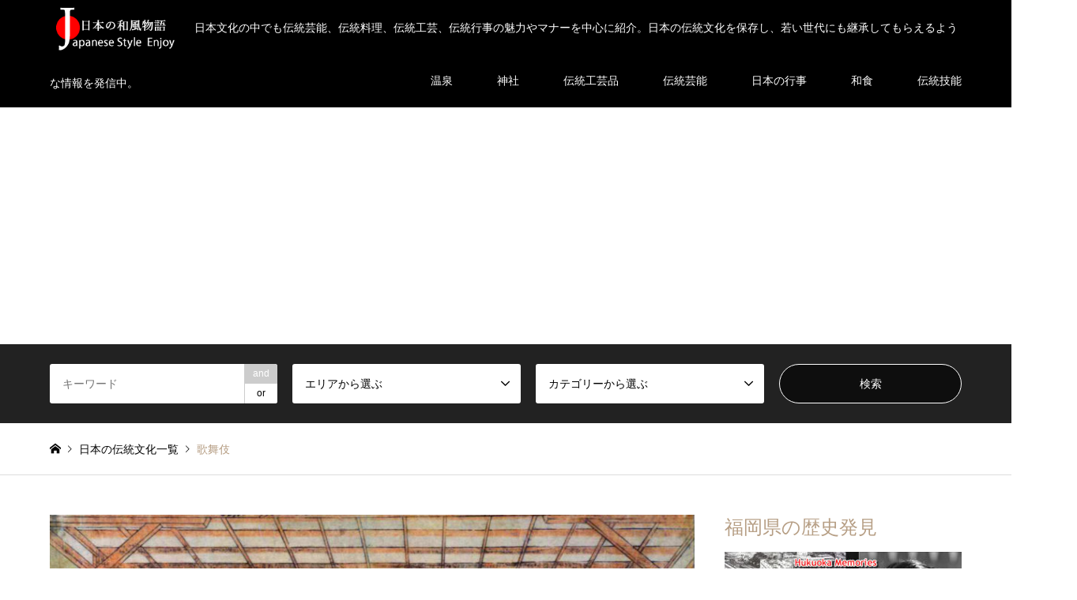

--- FILE ---
content_type: text/html; charset=UTF-8
request_url: https://japanesestylesuki.com/introduce/kabuki/
body_size: 16428
content:
<!DOCTYPE html>
<html lang="ja">
<head>
<meta charset="UTF-8">
<!--[if IE]><meta http-equiv="X-UA-Compatible" content="IE=edge"><![endif]-->
<meta name="viewport" content="width=device-width">
<title>歌舞伎 | 日本の伝統文化五選</title>
<meta name="description" content="歌舞伎の歴史、俳優、観劇マナーなどについて紹介...">
<link rel="pingback" href="https://japanesestylesuki.com/xmlrpc.php">
<meta name='robots' content='max-image-preview:large' />
<link rel='dns-prefetch' href='//s.w.org' />
<link rel="alternate" type="application/rss+xml" title="日本の伝統文化五選 &raquo; フィード" href="https://japanesestylesuki.com/feed/" />
<link rel="alternate" type="application/rss+xml" title="日本の伝統文化五選 &raquo; コメントフィード" href="https://japanesestylesuki.com/comments/feed/" />
		<script type="text/javascript">
			window._wpemojiSettings = {"baseUrl":"https:\/\/s.w.org\/images\/core\/emoji\/13.0.1\/72x72\/","ext":".png","svgUrl":"https:\/\/s.w.org\/images\/core\/emoji\/13.0.1\/svg\/","svgExt":".svg","source":{"concatemoji":"https:\/\/japanesestylesuki.com\/wp-includes\/js\/wp-emoji-release.min.js?ver=5.7.14"}};
			!function(e,a,t){var n,r,o,i=a.createElement("canvas"),p=i.getContext&&i.getContext("2d");function s(e,t){var a=String.fromCharCode;p.clearRect(0,0,i.width,i.height),p.fillText(a.apply(this,e),0,0);e=i.toDataURL();return p.clearRect(0,0,i.width,i.height),p.fillText(a.apply(this,t),0,0),e===i.toDataURL()}function c(e){var t=a.createElement("script");t.src=e,t.defer=t.type="text/javascript",a.getElementsByTagName("head")[0].appendChild(t)}for(o=Array("flag","emoji"),t.supports={everything:!0,everythingExceptFlag:!0},r=0;r<o.length;r++)t.supports[o[r]]=function(e){if(!p||!p.fillText)return!1;switch(p.textBaseline="top",p.font="600 32px Arial",e){case"flag":return s([127987,65039,8205,9895,65039],[127987,65039,8203,9895,65039])?!1:!s([55356,56826,55356,56819],[55356,56826,8203,55356,56819])&&!s([55356,57332,56128,56423,56128,56418,56128,56421,56128,56430,56128,56423,56128,56447],[55356,57332,8203,56128,56423,8203,56128,56418,8203,56128,56421,8203,56128,56430,8203,56128,56423,8203,56128,56447]);case"emoji":return!s([55357,56424,8205,55356,57212],[55357,56424,8203,55356,57212])}return!1}(o[r]),t.supports.everything=t.supports.everything&&t.supports[o[r]],"flag"!==o[r]&&(t.supports.everythingExceptFlag=t.supports.everythingExceptFlag&&t.supports[o[r]]);t.supports.everythingExceptFlag=t.supports.everythingExceptFlag&&!t.supports.flag,t.DOMReady=!1,t.readyCallback=function(){t.DOMReady=!0},t.supports.everything||(n=function(){t.readyCallback()},a.addEventListener?(a.addEventListener("DOMContentLoaded",n,!1),e.addEventListener("load",n,!1)):(e.attachEvent("onload",n),a.attachEvent("onreadystatechange",function(){"complete"===a.readyState&&t.readyCallback()})),(n=t.source||{}).concatemoji?c(n.concatemoji):n.wpemoji&&n.twemoji&&(c(n.twemoji),c(n.wpemoji)))}(window,document,window._wpemojiSettings);
		</script>
		<!-- japanesestylesuki.com is managing ads with Advanced Ads 1.46.0 --><script id="japan-ready">
			window.advanced_ads_ready=function(e,a){a=a||"complete";var d=function(e){return"interactive"===a?"loading"!==e:"complete"===e};d(document.readyState)?e():document.addEventListener("readystatechange",(function(a){d(a.target.readyState)&&e()}),{once:"interactive"===a})},window.advanced_ads_ready_queue=window.advanced_ads_ready_queue||[];		</script>
		<style type="text/css">
img.wp-smiley,
img.emoji {
	display: inline !important;
	border: none !important;
	box-shadow: none !important;
	height: 1em !important;
	width: 1em !important;
	margin: 0 .07em !important;
	vertical-align: -0.1em !important;
	background: none !important;
	padding: 0 !important;
}
</style>
	<link rel='stylesheet' id='style-css'  href='https://japanesestylesuki.com/wp-content/themes/gensen_tcd050/style.css?ver=1.11' type='text/css' media='all' />
<link rel='stylesheet' id='wp-block-library-css'  href='https://japanesestylesuki.com/wp-includes/css/dist/block-library/style.min.css?ver=5.7.14' type='text/css' media='all' />
<link rel='stylesheet' id='toc-screen-css'  href='https://japanesestylesuki.com/wp-content/plugins/table-of-contents-plus/screen.min.css?ver=2106' type='text/css' media='all' />
<link rel='stylesheet' id='fancybox-css'  href='https://japanesestylesuki.com/wp-content/plugins/easy-fancybox/css/jquery.fancybox.min.css?ver=1.3.24' type='text/css' media='screen' />
<script type='text/javascript' src='https://japanesestylesuki.com/wp-includes/js/jquery/jquery.min.js?ver=3.5.1' id='jquery-core-js'></script>
<script type='text/javascript' src='https://japanesestylesuki.com/wp-includes/js/jquery/jquery-migrate.min.js?ver=3.3.2' id='jquery-migrate-js'></script>
<link rel="https://api.w.org/" href="https://japanesestylesuki.com/wp-json/" /><link rel="alternate" type="application/json" href="https://japanesestylesuki.com/wp-json/wp/v2/introduce/6549" /><link rel='shortlink' href='https://japanesestylesuki.com/?p=6549' />
<link rel="alternate" type="application/json+oembed" href="https://japanesestylesuki.com/wp-json/oembed/1.0/embed?url=https%3A%2F%2Fjapanesestylesuki.com%2Fintroduce%2Fkabuki%2F" />
<link rel="alternate" type="text/xml+oembed" href="https://japanesestylesuki.com/wp-json/oembed/1.0/embed?url=https%3A%2F%2Fjapanesestylesuki.com%2Fintroduce%2Fkabuki%2F&#038;format=xml" />

<link rel="stylesheet" href="https://japanesestylesuki.com/wp-content/themes/gensen_tcd050/css/design-plus.css?ver=1.11">
<link rel="stylesheet" href="https://japanesestylesuki.com/wp-content/themes/gensen_tcd050/css/sns-botton.css?ver=1.11">
<link rel="stylesheet" href="https://japanesestylesuki.com/wp-content/themes/gensen_tcd050/css/responsive.css?ver=1.11">
<link rel="stylesheet" href="https://japanesestylesuki.com/wp-content/themes/gensen_tcd050/css/footer-bar.css?ver=1.11">

<script src="https://japanesestylesuki.com/wp-content/themes/gensen_tcd050/js/jquery.easing.1.3.js?ver=1.11"></script>
<script src="https://japanesestylesuki.com/wp-content/themes/gensen_tcd050/js/jquery.textOverflowEllipsis.js?ver=1.11"></script>
<script src="https://japanesestylesuki.com/wp-content/themes/gensen_tcd050/js/jscript.js?ver=1.11"></script>
<script src="https://japanesestylesuki.com/wp-content/themes/gensen_tcd050/js/comment.js?ver=1.11"></script>
<script src="https://japanesestylesuki.com/wp-content/themes/gensen_tcd050/js/header_fix.js?ver=1.11"></script>
<script src="https://japanesestylesuki.com/wp-content/themes/gensen_tcd050/js/jquery.chosen.min.js?ver=1.11"></script>
<link rel="stylesheet" href="https://japanesestylesuki.com/wp-content/themes/gensen_tcd050/css/jquery.chosen.css?ver=1.11">

<style type="text/css">
body, input, textarea, select { font-family: Arial, "Hiragino Kaku Gothic ProN", "ヒラギノ角ゴ ProN W3", "メイリオ", Meiryo, sans-serif; }
.rich_font { font-family: "Times New Roman" , "游明朝" , "Yu Mincho" , "游明朝体" , "YuMincho" , "ヒラギノ明朝 Pro W3" , "Hiragino Mincho Pro" , "HiraMinProN-W3" , "HGS明朝E" , "ＭＳ Ｐ明朝" , "MS PMincho" , serif; font-weight:500; }

#header_logo #logo_text .logo { font-size:36px; }
#header_logo_fix #logo_text_fixed .logo { font-size:36px; }
#footer_logo .logo_text { font-size:36px; }
#post_title { font-size:30px; }
.post_content { font-size:16px; }
#archive_headline { font-size:42px; }
#archive_desc { font-size:14px; }
  
@media screen and (max-width:1024px) {
  #header_logo #logo_text .logo { font-size:26px; }
  #header_logo_fix #logo_text_fixed .logo { font-size:26px; }
  #footer_logo .logo_text { font-size:26px; }
  #post_title { font-size:16px; }
  .post_content { font-size:14px; }
  #archive_headline { font-size:20px; }
  #archive_desc { font-size:14px; }
}


#site_wrap { display:none; }
#site_loader_overlay {
  background: #fff;
  opacity: 1;
  position: fixed;
  top: 0px;
  left: 0px;
  width: 100%;
  height: 100%;
  width: 100vw;
  height: 100vh;
  z-index: 99999;
}
#site_loader_animation {
  margin: -22px 0 0 -22px;
  width: 44px;
  height: 44px;
  position: fixed;
  top: 50%;
  left: 50%;
}
#site_loader_animation:before {
  position: absolute;
  bottom: 0;
  left: 0;
  display: block;
  width: 12px;
  height: 12px;
  content: '';
  box-shadow: 16px 0 0 rgba(0,119,179, 1), 32px 0 0 rgba(0,119,179, 1), 0 -16px 0 rgba(0,119,179, 1), 16px -16px 0 rgba(0,119,179, 1), 32px -16px 0 rgba(0,119,179, 1), 0 -32px rgba(0,119,179, 1), 16px -32px rgba(0,119,179, 1), 32px -32px rgba(221,51,51, 0);
  animation: loading-square-loader 5.4s linear forwards infinite;
}
#site_loader_animation:after {
  position: absolute;
  bottom: 10px;
  left: 0;
  display: block;
  width: 12px;
  height: 12px;
  background-color: rgba(221,51,51, 1);
  opacity: 0;
  content: '';
  animation: loading-square-base 5.4s linear forwards infinite;
}
@-webkit-keyframes loading-square-base {
  0% { bottom: 10px; opacity: 0; }
  5%, 50% { bottom: 0; opacity: 1; }
  55%, 100% { bottom: -10px; opacity: 0; }
}
@keyframes loading-square-base {
  0% { bottom: 10px; opacity: 0; }
  5%, 50% { bottom: 0; opacity: 1; }
  55%, 100% { bottom: -10px; opacity: 0; }
}
@-webkit-keyframes loading-square-loader {
  0% { box-shadow: 16px -8px rgba(0,119,179, 0), 32px 0 rgba(0,119,179, 0), 0 -16px rgba(0,119,179, 0), 16px -16px rgba(0,119,179, 0), 32px -16px rgba(0,119,179, 0), 0 -32px rgba(0,119,179, 0), 16px -32px rgba(0,119,179, 0), 32px -32px rgba(242, 205, 123, 0); }
  5% { box-shadow: 16px -8px rgba(0,119,179, 0), 32px 0 rgba(0,119,179, 0), 0 -16px rgba(0,119,179, 0), 16px -16px rgba(0,119,179, 0), 32px -16px rgba(0,119,179, 0), 0 -32px rgba(0,119,179, 0), 16px -32px rgba(0,119,179, 0), 32px -32px rgba(242, 205, 123, 0); }
  10% { box-shadow: 16px 0 rgba(0,119,179, 1), 32px -8px rgba(0,119,179, 0), 0 -16px rgba(0,119,179, 0), 16px -16px rgba(0,119,179, 0), 32px -16px rgba(0,119,179, 0), 0 -32px rgba(0,119,179, 0), 16px -32px rgba(0,119,179, 0), 32px -32px rgba(242, 205, 123, 0); }
  15% { box-shadow: 16px 0 rgba(0,119,179, 1), 32px 0 rgba(0,119,179, 1), 0 -24px rgba(0,119,179, 0), 16px -16px rgba(0,119,179, 0), 32px -16px rgba(0,119,179, 0), 0 -32px rgba(0,119,179, 0), 16px -32px rgba(0,119,179, 0), 32px -32px rgba(242, 205, 123, 0); }
  20% { box-shadow: 16px 0 rgba(0,119,179, 1), 32px 0 rgba(0,119,179, 1), 0 -16px rgba(0,119,179, 1), 16px -24px rgba(0,119,179, 0), 32px -16px rgba(0,119,179, 0), 0 -32px rgba(0,119,179, 0), 16px -32px rgba(0,119,179, 0), 32px -32px rgba(242, 205, 123, 0); }
  25% { box-shadow: 16px 0 rgba(0,119,179, 1), 32px 0 rgba(0,119,179, 1), 0 -16px rgba(0,119,179, 1), 16px -16px rgba(0,119,179, 1), 32px -24px rgba(0,119,179, 0), 0 -32px rgba(0,119,179, 0), 16px -32px rgba(0,119,179, 0), 32px -32px rgba(242, 205, 123, 0); }
  30% { box-shadow: 16px 0 rgba(0,119,179, 1), 32px 0 rgba(0,119,179, 1), 0 -16px rgba(0,119,179, 1), 16px -16px rgba(0,119,179, 1), 32px -16px rgba(0,119,179, 1), 0 -50px rgba(0,119,179, 0), 16px -32px rgba(0,119,179, 0), 32px -32px rgba(242, 205, 123, 0); }
  35% { box-shadow: 16px 0 rgba(0,119,179, 1), 32px 0 rgba(0,119,179, 1), 0 -16px rgba(0,119,179, 1), 16px -16px rgba(0,119,179, 1), 32px -16px rgba(0,119,179, 1), 0 -32px rgba(0,119,179, 1), 16px -50px rgba(0,119,179, 0), 32px -32px rgba(242, 205, 123, 0); }
  40% { box-shadow: 16px 0 rgba(0,119,179, 1), 32px 0 rgba(0,119,179, 1), 0 -16px rgba(0,119,179, 1), 16px -16px rgba(0,119,179, 1), 32px -16px rgba(0,119,179, 1), 0 -32px rgba(0,119,179, 1), 16px -32px rgba(0,119,179, 1), 32px -50px rgba(242, 205, 123, 0); }
  45%, 55% { box-shadow: 16px 0 rgba(0,119,179, 1), 32px 0 rgba(0,119,179, 1), 0 -16px rgba(0,119,179, 1), 16px -16px rgba(0,119,179, 1), 32px -16px rgba(0,119,179, 1), 0 -32px rgba(0,119,179, 1), 16px -32px rgba(0,119,179, 1), 32px -32px rgba(221,51,51, 1); }
  60% { box-shadow: 16px 8px rgba(0,119,179, 0), 32px 0 rgba(0,119,179, 1), 0 -16px rgba(0,119,179, 1), 16px -16px rgba(0,119,179, 1), 32px -16px rgba(0,119,179, 1), 0 -32px rgba(0,119,179, 1), 16px -32px rgba(0,119,179, 1), 32px -32px rgba(221,51,51, 1); }
  65% { box-shadow: 16px 8px rgba(0,119,179, 0), 32px 8px rgba(0,119,179, 0), 0 -16px rgba(0,119,179, 1), 16px -16px rgba(0,119,179, 1), 32px -16px rgba(0,119,179, 1), 0 -32px rgba(0,119,179, 1), 16px -32px rgba(0,119,179, 1), 32px -32px rgba(221,51,51, 1); }
  70% { box-shadow: 16px 8px rgba(0,119,179, 0), 32px 8px rgba(0,119,179, 0), 0 -8px rgba(0,119,179, 0), 16px -16px rgba(0,119,179, 1), 32px -16px rgba(0,119,179, 1), 0 -32px rgba(0,119,179, 1), 16px -32px rgba(0,119,179, 1), 32px -32px rgba(221,51,51, 1); }
  75% { box-shadow: 16px 8px rgba(0,119,179, 0), 32px 8px rgba(0,119,179, 0), 0 -8px rgba(0,119,179, 0), 16px -8px rgba(0,119,179, 0), 32px -16px rgba(0,119,179, 1), 0 -32px rgba(0,119,179, 1), 16px -32px rgba(0,119,179, 1), 32px -32px rgba(221,51,51, 1); }
  80% { box-shadow: 16px 8px rgba(0,119,179, 0), 32px 8px rgba(0,119,179, 0), 0 -8px rgba(0,119,179, 0), 16px -8px rgba(0,119,179, 0), 32px -8px rgba(0,119,179, 0), 0 -32px rgba(0,119,179, 1), 16px -32px rgba(0,119,179, 1), 32px -32px rgba(221,51,51, 1); }
  85% { box-shadow: 16px 8px rgba(0,119,179, 0), 32px 8px rgba(0,119,179, 0), 0 -8px rgba(0,119,179, 0), 16px -8px rgba(0,119,179, 0), 32px -8px rgba(0,119,179, 0), 0 -24px rgba(0,119,179, 0), 16px -32px rgba(0,119,179, 1), 32px -32px rgba(221,51,51, 1); }
  90% { box-shadow: 16px 8px rgba(0,119,179, 0), 32px 8px rgba(0,119,179, 0), 0 -8px rgba(0,119,179, 0), 16px -8px rgba(0,119,179, 0), 32px -8px rgba(0,119,179, 0), 0 -24px rgba(0,119,179, 0), 16px -24px rgba(0,119,179, 0), 32px -32px rgba(221,51,51, 1); }
  95%, 100% { box-shadow: 16px 8px rgba(0,119,179, 0), 32px 8px rgba(0,119,179, 0), 0 -8px rgba(0,119,179, 0), 16px -8px rgba(0,119,179, 0), 32px -8px rgba(0,119,179, 0), 0 -24px rgba(0,119,179, 0), 16px -24px rgba(0,119,179, 0), 32px -24px rgba(221,51,51, 0); }
}
@keyframes loading-square-loader {
  0% { box-shadow: 16px -8px rgba(0,119,179, 0), 32px 0 rgba(0,119,179, 0), 0 -16px rgba(0,119,179, 0), 16px -16px rgba(0,119,179, 0), 32px -16px rgba(0,119,179, 0), 0 -32px rgba(0,119,179, 0), 16px -32px rgba(0,119,179, 0), 32px -32px rgba(242, 205, 123, 0); }
  5% { box-shadow: 16px -8px rgba(0,119,179, 0), 32px 0 rgba(0,119,179, 0), 0 -16px rgba(0,119,179, 0), 16px -16px rgba(0,119,179, 0), 32px -16px rgba(0,119,179, 0), 0 -32px rgba(0,119,179, 0), 16px -32px rgba(0,119,179, 0), 32px -32px rgba(242, 205, 123, 0); }
  10% { box-shadow: 16px 0 rgba(0,119,179, 1), 32px -8px rgba(0,119,179, 0), 0 -16px rgba(0,119,179, 0), 16px -16px rgba(0,119,179, 0), 32px -16px rgba(0,119,179, 0), 0 -32px rgba(0,119,179, 0), 16px -32px rgba(0,119,179, 0), 32px -32px rgba(242, 205, 123, 0); }
  15% { box-shadow: 16px 0 rgba(0,119,179, 1), 32px 0 rgba(0,119,179, 1), 0 -24px rgba(0,119,179, 0), 16px -16px rgba(0,119,179, 0), 32px -16px rgba(0,119,179, 0), 0 -32px rgba(0,119,179, 0), 16px -32px rgba(0,119,179, 0), 32px -32px rgba(242, 205, 123, 0); }
  20% { box-shadow: 16px 0 rgba(0,119,179, 1), 32px 0 rgba(0,119,179, 1), 0 -16px rgba(0,119,179, 1), 16px -24px rgba(0,119,179, 0), 32px -16px rgba(0,119,179, 0), 0 -32px rgba(0,119,179, 0), 16px -32px rgba(0,119,179, 0), 32px -32px rgba(242, 205, 123, 0); }
  25% { box-shadow: 16px 0 rgba(0,119,179, 1), 32px 0 rgba(0,119,179, 1), 0 -16px rgba(0,119,179, 1), 16px -16px rgba(0,119,179, 1), 32px -24px rgba(0,119,179, 0), 0 -32px rgba(0,119,179, 0), 16px -32px rgba(0,119,179, 0), 32px -32px rgba(242, 205, 123, 0); }
  30% { box-shadow: 16px 0 rgba(0,119,179, 1), 32px 0 rgba(0,119,179, 1), 0 -16px rgba(0,119,179, 1), 16px -16px rgba(0,119,179, 1), 32px -16px rgba(0,119,179, 1), 0 -50px rgba(0,119,179, 0), 16px -32px rgba(0,119,179, 0), 32px -32px rgba(242, 205, 123, 0); }
  35% { box-shadow: 16px 0 rgba(0,119,179, 1), 32px 0 rgba(0,119,179, 1), 0 -16px rgba(0,119,179, 1), 16px -16px rgba(0,119,179, 1), 32px -16px rgba(0,119,179, 1), 0 -32px rgba(0,119,179, 1), 16px -50px rgba(0,119,179, 0), 32px -32px rgba(242, 205, 123, 0); }
  40% { box-shadow: 16px 0 rgba(0,119,179, 1), 32px 0 rgba(0,119,179, 1), 0 -16px rgba(0,119,179, 1), 16px -16px rgba(0,119,179, 1), 32px -16px rgba(0,119,179, 1), 0 -32px rgba(0,119,179, 1), 16px -32px rgba(0,119,179, 1), 32px -50px rgba(242, 205, 123, 0); }
  45%, 55% { box-shadow: 16px 0 rgba(0,119,179, 1), 32px 0 rgba(0,119,179, 1), 0 -16px rgba(0,119,179, 1), 16px -16px rgba(0,119,179, 1), 32px -16px rgba(0,119,179, 1), 0 -32px rgba(0,119,179, 1), 16px -32px rgba(0,119,179, 1), 32px -32px rgba(221,51,51, 1); }
  60% { box-shadow: 16px 8px rgba(0,119,179, 0), 32px 0 rgba(0,119,179, 1), 0 -16px rgba(0,119,179, 1), 16px -16px rgba(0,119,179, 1), 32px -16px rgba(0,119,179, 1), 0 -32px rgba(0,119,179, 1), 16px -32px rgba(0,119,179, 1), 32px -32px rgba(221,51,51, 1); }
  65% { box-shadow: 16px 8px rgba(0,119,179, 0), 32px 8px rgba(0,119,179, 0), 0 -16px rgba(0,119,179, 1), 16px -16px rgba(0,119,179, 1), 32px -16px rgba(0,119,179, 1), 0 -32px rgba(0,119,179, 1), 16px -32px rgba(0,119,179, 1), 32px -32px rgba(221,51,51, 1); }
  70% { box-shadow: 16px 8px rgba(0,119,179, 0), 32px 8px rgba(0,119,179, 0), 0 -8px rgba(0,119,179, 0), 16px -16px rgba(0,119,179, 1), 32px -16px rgba(0,119,179, 1), 0 -32px rgba(0,119,179, 1), 16px -32px rgba(0,119,179, 1), 32px -32px rgba(221,51,51, 1); }
  75% { box-shadow: 16px 8px rgba(0,119,179, 0), 32px 8px rgba(0,119,179, 0), 0 -8px rgba(0,119,179, 0), 16px -8px rgba(0,119,179, 0), 32px -16px rgba(0,119,179, 1), 0 -32px rgba(0,119,179, 1), 16px -32px rgba(0,119,179, 1), 32px -32px rgba(221,51,51, 1); }
  80% { box-shadow: 16px 8px rgba(0,119,179, 0), 32px 8px rgba(0,119,179, 0), 0 -8px rgba(0,119,179, 0), 16px -8px rgba(0,119,179, 0), 32px -8px rgba(0,119,179, 0), 0 -32px rgba(0,119,179, 1), 16px -32px rgba(0,119,179, 1), 32px -32px rgba(221,51,51, 1); }
  85% { box-shadow: 16px 8px rgba(0,119,179, 0), 32px 8px rgba(0,119,179, 0), 0 -8px rgba(0,119,179, 0), 16px -8px rgba(0,119,179, 0), 32px -8px rgba(0,119,179, 0), 0 -24px rgba(0,119,179, 0), 16px -32px rgba(0,119,179, 1), 32px -32px rgba(221,51,51, 1); }
  90% { box-shadow: 16px 8px rgba(0,119,179, 0), 32px 8px rgba(0,119,179, 0), 0 -8px rgba(0,119,179, 0), 16px -8px rgba(0,119,179, 0), 32px -8px rgba(0,119,179, 0), 0 -24px rgba(0,119,179, 0), 16px -24px rgba(0,119,179, 0), 32px -32px rgba(221,51,51, 1); }
  95%, 100% { box-shadow: 16px 8px rgba(0,119,179, 0), 32px 8px rgba(0,119,179, 0), 0 -8px rgba(0,119,179, 0), 16px -8px rgba(0,119,179, 0), 32px -8px rgba(0,119,179, 0), 0 -24px rgba(0,119,179, 0), 16px -24px rgba(0,119,179, 0), 32px -24px rgba(221,51,51, 0); }
}


.image {
overflow: hidden;
-webkit-backface-visibility: hidden;
backface-visibility: hidden;
-webkit-transition-duration: .35s;
-moz-transition-duration: .35s;
-ms-transition-duration: .35s;
-o-transition-duration: .35s;
transition-duration: .35s;
}
.image img {
-webkit-backface-visibility: hidden;
backface-visibility: hidden;
-webkit-transform: scale(1);
-webkit-transition-property: opacity, scale, -webkit-transform, transform;
-webkit-transition-duration: .35s;
-moz-transform: scale(1);
-moz-transition-property: opacity, scale, -moz-transform, transform;
-moz-transition-duration: .35s;
-ms-transform: scale(1);
-ms-transition-property: opacity, scale, -ms-transform, transform;
-ms-transition-duration: .35s;
-o-transform: scale(1);
-o-transition-property: opacity, scale, -o-transform, transform;
-o-transition-duration: .35s;
transform: scale(1);
transition-property: opacity, scale, transform;
transition-duration: .35s;
}
.image:hover img, a:hover .image img {
-webkit-transform: scale(1.2);
-moz-transform: scale(1.2);
-ms-transform: scale(1.2);
-o-transform: scale(1.2);
transform: scale(1.2);
}
.introduce_list_col a:hover .image img {
-webkit-transform: scale(1.2) translate3d(-41.66%, 0, 0);
-moz-transform: scale(1.2) translate3d(-41.66%, 0, 0);
-ms-transform: scale(1.2) translate3d(-41.66%, 0, 0);
-o-transform: scale(1.2) translate3d(-41.66%, 0, 0);
transform: scale(1.2) translate3d(-41.66%, 0, 0);
}


.archive_filter .button input:hover, .archive_sort dt,#post_pagination p, #post_pagination a:hover, #return_top a, .c-pw__btn,
#comment_header ul li a:hover, #comment_header ul li.comment_switch_active a, #comment_header #comment_closed p,
#introduce_slider .slick-dots li button:hover, #introduce_slider .slick-dots li.slick-active button
{ background-color:0077B3; }

#comment_header ul li.comment_switch_active a, #comment_header #comment_closed p, #guest_info input:focus, #comment_textarea textarea:focus
{ border-color:0077B3; }

#comment_header ul li.comment_switch_active a:after, #comment_header #comment_closed p:after
{ border-color:0077B3 transparent transparent transparent; }

.header_search_inputs .chosen-results li[data-option-array-index="0"]
{ background-color:0077B3 !important; border-color:0077B3; }

a:hover, #bread_crumb li a:hover, #bread_crumb li.home a:hover:before, #bread_crumb li.last,
#archive_headline, .archive_header .headline, .archive_filter_headline, #related_post .headline,
#introduce_header .headline, .introduce_list_col .info .title, .introduce_archive_banner_link a:hover,
#recent_news .headline, #recent_news li a:hover, #comment_headline,
.side_headline, ul.banner_list li a:hover .caption, .footer_headline, .footer_widget a:hover,
#index_news .entry-date, #index_news_mobile .entry-date, .cb_content-carousel a:hover .image .title
{ color:0077B3; }

#index_news_mobile .archive_link a:hover, .cb_content-blog_list .archive_link a:hover, #load_post a:hover, #submit_comment:hover, .c-pw__btn:hover
{ background-color:#dd3333; }

#header_search select:focus, .header_search_inputs .chosen-with-drop .chosen-single span, #footer_contents a:hover, #footer_nav a:hover, #footer_social_link li:hover:before,
#header_slider .slick-arrow:hover, .cb_content-carousel .slick-arrow:hover
{ color:#dd3333; }

.post_content a { color:#1e73be; }

#header_search, #index_header_search { background-color:#222222; }

#footer_nav { background-color:#F7F7F7; }
#footer_contents { background-color:#222222; }

#header_search_submit { background-color:rgba(0,0,0,0.6); }
#header_search_submit:hover { background-color:rgba(146,120,95,1.0); }
.cat-category { background-color:#c1362c !important; }
.cat-category2 { background-color:#000000 !important; }
.cat-category4 { background-color:#999999 !important; }

@media only screen and (min-width:1025px) {
  #global_menu ul ul a { background-color:0077B3; }
  #global_menu ul ul a:hover, #global_menu ul ul .current-menu-item > a { background-color:#dd3333; }
  #header_top { background-color:#000000; }
  .has_header_content #header_top { background-color:rgba(0,0,0,0); }
  .fix_top.header_fix #header_top { background-color:rgba(0,0,0,0.8); }
  #header_logo a, #global_menu > ul > li > a { color:#ffffff; }
  #header_logo_fix a, .fix_top.header_fix #global_menu > ul > li > a { color:#ffffff; }
  .has_header_content #index_header_search { background-color:rgba(34,34,34,0.6); }
}
@media screen and (max-width:1024px) {
  #global_menu { background-color:0077B3; }
  #global_menu a:hover, #global_menu .current-menu-item > a { background-color:#dd3333; }
  #header_top { background-color:#000000; }
  #header_top a, #header_top a:before { color:#ffffff !important; }
  .mobile_fix_top.header_fix #header_top, .mobile_fix_top.header_fix #header.active #header_top { background-color:rgba(0,0,0,0.8); }
  .mobile_fix_top.header_fix #header_top a, .mobile_fix_top.header_fix #header_top a:before { color:#ffffff !important; }
  .archive_sort dt { color:0077B3; }
  .post-type-archive-news #recent_news .show_date li .date { color:0077B3; }
}


.p-entry__body  a:hover {
color: #f00;
}
.post_content a:hover { color:#f00000; }

</style>

<style>.simplemap img{max-width:none !important;padding:0 !important;margin:0 !important;}.staticmap,.staticmap img{max-width:100% !important;height:auto !important;}.simplemap .simplemap-content{display:none;}</style>
<script>var google_map_api_key = "AIzaSyDwE5rMU5STTvbgBWxMUBJw7Wmnbk7_tRE";</script><style type="text/css"></style>			<script type="text/javascript" >
				window.ga=window.ga||function(){(ga.q=ga.q||[]).push(arguments)};ga.l=+new Date;
				ga('create', 'UA-104541436-10', 'auto');
				// Plugins
				
				ga('send', 'pageview');
			</script>
			<script async src="https://www.google-analytics.com/analytics.js"></script>
			<link rel="icon" href="https://japanesestylesuki.com/wp-content/uploads/2018/09/cropped-top-icon-32x32.png" sizes="32x32" />
<link rel="icon" href="https://japanesestylesuki.com/wp-content/uploads/2018/09/cropped-top-icon-192x192.png" sizes="192x192" />
<link rel="apple-touch-icon" href="https://japanesestylesuki.com/wp-content/uploads/2018/09/cropped-top-icon-180x180.png" />
<meta name="msapplication-TileImage" content="https://japanesestylesuki.com/wp-content/uploads/2018/09/cropped-top-icon-270x270.png" />
		<style type="text/css" id="wp-custom-css">
			.fon-huto{
	font-weight:bold;
}
.fon120{
	font-size:120%;
	font-weight:bold;
}

.aka-huto{
	color:#f00000;
	font-weight:bold;
}

/***********************************************************
【見出しのデザイン】
***********************************************************/
.heading1{
 background-color: #f6f6f6;
  border-left: 6px solid #ff6600;
margin:0 0 28px; padding-left:16px; font-size:30px; line-height:36px; 
}

.heading2{
	border-left: 5px solid #ccc;
	margin: 2em 0 0.5em;
	padding: 10px 0 10px 18px;
	font-weight: bold;
}

.heading3{
	font-weight: bold;
	padding-bottom: 0.5em;
	border-bottom: 1px solid #ccc;
	margin-bottom: 1em;
}

.heading4{
	font-weight: bold;
	font-size: 1em;
	color: #08298A;
	margin-bottom: 0.5em;
	padding: .5em .75em;
    background-color: #f6f6f6;
}

.heading-top{
	position: relative;
	color: #333333;
	font-weight: bold;
	border-bottom: 1px solid #333333;
	padding: 0.5em 0.5em 0.5em 1.8em;
	margin-top: 0;
}
.heading-top:before {
  font-family: "Font Awesome 5 Free";
  content: "\f002";
  font-weight: 900;
  position: absolute;
  left : 0.5em;
}

.campaign-title {
position: relative;
background: #ffd98a !important;
padding: 7px 0 !important;
font-size: 20px;
color: #474747 !important;
border-radius: 0 10px 10px 0;
font-weight:bold !important;
text-align: center;
}

.campaign-title:before {
font-family: "Font Awesome 5 Free";
content: "\f06b";
display: inline-block;
line-height: 40px;
position: absolute;
padding: 0em;
color: white;
background: #ffa337;
font-weight: 900;
font-size:1.4em;
width: 40px;
text-align: center;
height: 40px;
line-height: 40px;
left: -1em;
top: 50%;
-moz-transform: translateY(-50%);
-webkit-transform: translateY(-50%);
-ms-transform: translateY(-50%);
transform: translateY(-50%);
border: solid 3px white; 
border-radius: 50%;
}

@media screen and (max-width: 480px) {              /****************** スマホ用 ***********************/
.contents-title{
	padding: 30px 0 15px 10px;
	font-size: 1.4em;
	font-weight: 500;
	line-height: 1.3em;
	color: #414444;
	border-top: 8px solid #eee;
	text-align: left;
	text-justify: distribute-all-lines;
}

.heading1{font-size: 1.2em;}
.heading2{font-size: 1.1em; padding-left:10px;}
.heading3{font-size: 1.1em;}
.heading-top{font-size: 0.8em;}
.campaign-title {margin: 0.2em 0 0 1.2em;}
}

/**見出し**/
.midasi {
  color: #505050;/*文字色*/
  padding: 0.5em;/*文字周りの余白*/
  display: inline-block;/*おまじない*/
  line-height: 1.3;/*行高*/
  background: #dbebf8;/*背景色*/
  vertical-align: middle;
  border-radius: 25px 0px 0px 25px;/*左側の角を丸く*/
}

.midasi:before {
  content: '●';
  color: white;
  margin-right: 8px;
}

/***ボックス***/
.box27 {
    position: relative;
    margin: 2em 0;
    padding: 0.5em 1em;
    border: solid 3px #62c1ce;
}
.box27 .box-title {
    position: absolute;
    display: inline-block;
    top: -27px;
    left: -3px;
    padding: 0 9px;
    height: 25px;
    line-height: 25px;
    font-size: 17px;
    background: #62c1ce;
    color: #ffffff;
    font-weight: bold;
    border-radius: 5px 5px 0 0;
}
.box27 p {
    margin: 0; 
    padding: 0;
}		</style>
		</head>
<body data-rsssl=1 id="body" class="introduce-template-default single single-introduce postid-6549 fix_top aa-prefix-japan-">

<div id="site_loader_overlay">
 <div id="site_loader_animation">
 </div>
</div>

 <div id="header">
  <div id="header_top">
   <div class="inner clearfix">
    <div id="header_logo">
     <div id="logo_image">
 <h1 class="logo">
  <a href="https://japanesestylesuki.com/" title="日本の伝統文化五選" data-label="日本の伝統文化五選"><img src="https://japanesestylesuki.com/wp-content/uploads/2020/05/japasta-logo.png?1762357418" alt="日本の伝統文化五選" title="日本の伝統文化五選" /><span class="desc">日本文化の中でも伝統芸能、伝統料理、伝統工芸、伝統行事の魅力やマナーを中心に紹介。日本の伝統文化を保存し、若い世代にも継承してもらえるような情報を発信中。</span></a>
 </h1>
</div>
    </div>
    <div id="header_logo_fix">
     <div id="logo_image_fixed">
 <p class="logo rich_font"><a href="https://japanesestylesuki.com/" title="日本の伝統文化五選"><img src="https://japanesestylesuki.com/wp-content/uploads/2020/05/japasta-logo.png?1762357418" alt="日本の伝統文化五選" title="日本の伝統文化五選" /></a></p>
</div>
    </div>
    <a href="#" class="search_button"><span>検索</span></a>
    <a href="#" class="menu_button"><span>menu</span></a>
    <div id="global_menu">
     <ul id="menu-2021%e3%82%b0%e3%83%ad%e3%83%bc%e3%83%90%e3%83%ab%e3%83%a1%e3%83%8b%e3%83%a5%e3%83%bc" class="menu"><li id="menu-item-6528" class="menu-item menu-item-type-taxonomy menu-item-object-category menu-item-6528"><a href="https://japanesestylesuki.com/spa/">温泉</a></li>
<li id="menu-item-6529" class="menu-item menu-item-type-taxonomy menu-item-object-category menu-item-6529"><a href="https://japanesestylesuki.com/nippon-power-spot/">神社</a></li>
<li id="menu-item-6530" class="menu-item menu-item-type-taxonomy menu-item-object-category menu-item-6530"><a href="https://japanesestylesuki.com/dentokugei-hin/">伝統工芸品</a></li>
<li id="menu-item-6531" class="menu-item menu-item-type-taxonomy menu-item-object-category menu-item-has-children menu-item-6531"><a href="https://japanesestylesuki.com/dento-geino/">伝統芸能</a>
<ul class="sub-menu">
	<li id="menu-item-6532" class="menu-item menu-item-type-taxonomy menu-item-object-category menu-item-6532"><a href="https://japanesestylesuki.com/dento-geino/nihonbuyo/">日本舞踊</a></li>
	<li id="menu-item-6574" class="menu-item menu-item-type-taxonomy menu-item-object-category menu-item-6574"><a href="https://japanesestylesuki.com/dento-geino/kabuki/">歌舞伎</a></li>
</ul>
</li>
<li id="menu-item-6533" class="menu-item menu-item-type-taxonomy menu-item-object-category menu-item-has-children menu-item-6533"><a href="https://japanesestylesuki.com/events/">日本の行事</a>
<ul class="sub-menu">
	<li id="menu-item-6534" class="menu-item menu-item-type-taxonomy menu-item-object-category menu-item-6534"><a href="https://japanesestylesuki.com/events/oshogatsu/">お正月</a></li>
	<li id="menu-item-6537" class="menu-item menu-item-type-taxonomy menu-item-object-category menu-item-6537"><a href="https://japanesestylesuki.com/matsuri/">日本のお祭り</a></li>
</ul>
</li>
<li id="menu-item-6535" class="menu-item menu-item-type-taxonomy menu-item-object-category menu-item-has-children menu-item-6535"><a href="https://japanesestylesuki.com/washoku/">和食</a>
<ul class="sub-menu">
	<li id="menu-item-6721" class="menu-item menu-item-type-taxonomy menu-item-object-category menu-item-6721"><a href="https://japanesestylesuki.com/washoku/osechi/">おせち料理</a></li>
	<li id="menu-item-6575" class="menu-item menu-item-type-taxonomy menu-item-object-category menu-item-6575"><a href="https://japanesestylesuki.com/washoku/japanese-confection/">和菓子・羊羹</a></li>
	<li id="menu-item-6720" class="menu-item menu-item-type-taxonomy menu-item-object-category menu-item-6720"><a href="https://japanesestylesuki.com/washoku/kyodoryouri/">郷土料理</a></li>
</ul>
</li>
<li id="menu-item-6538" class="menu-item menu-item-type-taxonomy menu-item-object-category menu-item-has-children menu-item-6538"><a href="https://japanesestylesuki.com/dento-gino/">伝統技能</a>
<ul class="sub-menu">
	<li id="menu-item-6539" class="menu-item menu-item-type-taxonomy menu-item-object-category menu-item-6539"><a href="https://japanesestylesuki.com/dento-gino/bonsai/">盆栽</a></li>
	<li id="menu-item-6540" class="menu-item menu-item-type-taxonomy menu-item-object-category menu-item-6540"><a href="https://japanesestylesuki.com/dento-gino/syodo/">書道</a></li>
	<li id="menu-item-6541" class="menu-item menu-item-type-taxonomy menu-item-object-category menu-item-6541"><a href="https://japanesestylesuki.com/dento-gino/flower-arrangement/">華道</a></li>
	<li id="menu-item-6542" class="menu-item menu-item-type-taxonomy menu-item-object-category menu-item-6542"><a href="https://japanesestylesuki.com/dento-gino/tea-ceremony/">茶道</a></li>
	<li id="menu-item-6543" class="menu-item menu-item-type-taxonomy menu-item-object-category menu-item-6543"><a href="https://japanesestylesuki.com/dento-gino/haiku/">俳句・短歌</a></li>
</ul>
</li>
</ul>    </div>
   </div>
  </div>
  <div id="header_search">
   <div class="inner">
    <form action="https://japanesestylesuki.com/%e3%83%96%e3%83%ad%e3%82%b0%e4%b8%80%e8%a6%a7%e3%83%9a%e3%83%bc%e3%82%b8/" method="get" class="columns-4">
     <div class="header_search_inputs header_search_keywords">
      <input type="text" id="header_search_keywords" name="search_keywords" placeholder="キーワード" value="" />
      <input type="hidden" name="search_keywords_operator" value="and" />
      <ul class="search_keywords_operator">
       <li class="active">and</li>
       <li>or</li>
      </ul>
     </div>
     <div class="header_search_inputs">
<select  name='search_cat1' id='header_search_cat1' class='' >
	<option value='0' selected='selected'>エリアから選ぶ</option>
	<option class="level-0" value="417">北海道</option>
	<option class="level-0" value="433">東北</option>
	<option class="level-1" value="415">&nbsp;&nbsp;&nbsp;青森県</option>
	<option class="level-1" value="414">&nbsp;&nbsp;&nbsp;秋田県</option>
	<option class="level-1" value="413">&nbsp;&nbsp;&nbsp;山形県</option>
	<option class="level-1" value="416">&nbsp;&nbsp;&nbsp;福島県</option>
	<option class="level-1" value="411">&nbsp;&nbsp;&nbsp;宮城県</option>
	<option class="level-1" value="412">&nbsp;&nbsp;&nbsp;岩手県</option>
	<option class="level-0" value="434">関東</option>
	<option class="level-1" value="401">&nbsp;&nbsp;&nbsp;神奈川県</option>
	<option class="level-1" value="402">&nbsp;&nbsp;&nbsp;東京都</option>
	<option class="level-1" value="403">&nbsp;&nbsp;&nbsp;千葉県</option>
	<option class="level-1" value="404">&nbsp;&nbsp;&nbsp;埼玉県</option>
	<option class="level-1" value="405">&nbsp;&nbsp;&nbsp;栃木県</option>
	<option class="level-1" value="407">&nbsp;&nbsp;&nbsp;群馬県</option>
	<option class="level-1" value="418">&nbsp;&nbsp;&nbsp;茨城県</option>
	<option class="level-0" value="436">北陸・甲信越</option>
	<option class="level-1" value="410">&nbsp;&nbsp;&nbsp;新潟県</option>
	<option class="level-1" value="409">&nbsp;&nbsp;&nbsp;富山県</option>
	<option class="level-1" value="408">&nbsp;&nbsp;&nbsp;石川県</option>
	<option class="level-1" value="437">&nbsp;&nbsp;&nbsp;福井県</option>
	<option class="level-1" value="406">&nbsp;&nbsp;&nbsp;長野県</option>
	<option class="level-1" value="440">&nbsp;&nbsp;&nbsp;山梨県</option>
	<option class="level-0" value="438">東海</option>
	<option class="level-1" value="542">&nbsp;&nbsp;&nbsp;山梨県</option>
	<option class="level-1" value="400">&nbsp;&nbsp;&nbsp;愛知県</option>
	<option class="level-1" value="399">&nbsp;&nbsp;&nbsp;静岡県</option>
	<option class="level-1" value="397">&nbsp;&nbsp;&nbsp;三重県</option>
	<option class="level-1" value="398">&nbsp;&nbsp;&nbsp;岐阜県</option>
	<option class="level-0" value="442">近畿</option>
	<option class="level-1" value="396">&nbsp;&nbsp;&nbsp;大阪府</option>
	<option class="level-1" value="394">&nbsp;&nbsp;&nbsp;京都府</option>
	<option class="level-1" value="395">&nbsp;&nbsp;&nbsp;兵庫県</option>
	<option class="level-1" value="393">&nbsp;&nbsp;&nbsp;奈良県</option>
	<option class="level-1" value="391">&nbsp;&nbsp;&nbsp;滋賀県</option>
	<option class="level-1" value="392">&nbsp;&nbsp;&nbsp;和歌山県</option>
	<option class="level-0" value="443">中国・四国</option>
	<option class="level-1" value="389">&nbsp;&nbsp;&nbsp;島根県</option>
	<option class="level-1" value="390">&nbsp;&nbsp;&nbsp;鳥取県</option>
	<option class="level-1" value="388">&nbsp;&nbsp;&nbsp;岡山県</option>
	<option class="level-1" value="387">&nbsp;&nbsp;&nbsp;広島県</option>
	<option class="level-1" value="386">&nbsp;&nbsp;&nbsp;山口県</option>
	<option class="level-1" value="385">&nbsp;&nbsp;&nbsp;香川県</option>
	<option class="level-1" value="382">&nbsp;&nbsp;&nbsp;愛媛県</option>
	<option class="level-1" value="383">&nbsp;&nbsp;&nbsp;高知県</option>
	<option class="level-1" value="384">&nbsp;&nbsp;&nbsp;徳島県</option>
	<option class="level-0" value="444">九州・沖縄</option>
	<option class="level-1" value="381">&nbsp;&nbsp;&nbsp;福岡県</option>
	<option class="level-1" value="380">&nbsp;&nbsp;&nbsp;佐賀県</option>
	<option class="level-1" value="378">&nbsp;&nbsp;&nbsp;熊本県</option>
	<option class="level-1" value="379">&nbsp;&nbsp;&nbsp;長崎県</option>
	<option class="level-1" value="376">&nbsp;&nbsp;&nbsp;大分県</option>
	<option class="level-1" value="377">&nbsp;&nbsp;&nbsp;宮崎県</option>
	<option class="level-1" value="375">&nbsp;&nbsp;&nbsp;鹿児島県</option>
	<option class="level-1" value="374">&nbsp;&nbsp;&nbsp;沖縄県</option>
</select>
     </div>
     <div class="header_search_inputs">
<select  name='search_cat2' id='header_search_cat2' class='' >
	<option value='0' selected='selected'>カテゴリーから選ぶ</option>
	<option class="level-0" value="1">日本のお祭り</option>
	<option class="level-0" value="2">温泉</option>
	<option class="level-1" value="12">&nbsp;&nbsp;&nbsp;由布院温泉人気旅館ランキング</option>
	<option class="level-1" value="17">&nbsp;&nbsp;&nbsp;黒川温泉人気旅館ランキング</option>
	<option class="level-1" value="139">&nbsp;&nbsp;&nbsp;夕日ヶ浦温泉</option>
	<option class="level-1" value="147">&nbsp;&nbsp;&nbsp;有馬温泉</option>
	<option class="level-1" value="512">&nbsp;&nbsp;&nbsp;伊香保温泉泊まりたい宿</option>
	<option class="level-0" value="84">日本のパワースポット・神社</option>
	<option class="level-0" value="513">未分類</option>
	<option class="level-0" value="543">旅行・ツアー格安裏技術</option>
	<option class="level-0" value="553">伝統工芸品</option>
	<option class="level-0" value="554">伝統芸能</option>
	<option class="level-1" value="617">&nbsp;&nbsp;&nbsp;歌舞伎</option>
	<option class="level-2" value="575">&nbsp;&nbsp;&nbsp;&nbsp;&nbsp;&nbsp;歌舞伎公演チケット予約</option>
	<option class="level-2" value="576">&nbsp;&nbsp;&nbsp;&nbsp;&nbsp;&nbsp;歌舞伎の基本</option>
	<option class="level-2" value="577">&nbsp;&nbsp;&nbsp;&nbsp;&nbsp;&nbsp;歌舞伎鑑賞のマナーと服装</option>
	<option class="level-2" value="578">&nbsp;&nbsp;&nbsp;&nbsp;&nbsp;&nbsp;歌舞伎の演目</option>
	<option class="level-2" value="579">&nbsp;&nbsp;&nbsp;&nbsp;&nbsp;&nbsp;歌舞伎役者</option>
	<option class="level-2" value="580">&nbsp;&nbsp;&nbsp;&nbsp;&nbsp;&nbsp;歌舞伎のお土産</option>
	<option class="level-2" value="581">&nbsp;&nbsp;&nbsp;&nbsp;&nbsp;&nbsp;全国の歌舞伎場</option>
	<option class="level-1" value="624">&nbsp;&nbsp;&nbsp;日本舞踊</option>
	<option class="level-0" value="555">日本の行事</option>
	<option class="level-1" value="618">&nbsp;&nbsp;&nbsp;お正月</option>
	<option class="level-0" value="556">和食</option>
	<option class="level-1" value="172">&nbsp;&nbsp;&nbsp;和菓子・羊羹</option>
	<option class="level-2" value="163">&nbsp;&nbsp;&nbsp;&nbsp;&nbsp;&nbsp;人気和菓子店</option>
	<option class="level-2" value="164">&nbsp;&nbsp;&nbsp;&nbsp;&nbsp;&nbsp;おいしい羊羹のお店</option>
	<option class="level-2" value="165">&nbsp;&nbsp;&nbsp;&nbsp;&nbsp;&nbsp;和菓子の由来</option>
	<option class="level-2" value="272">&nbsp;&nbsp;&nbsp;&nbsp;&nbsp;&nbsp;和菓子人気ランキング</option>
	<option class="level-1" value="560">&nbsp;&nbsp;&nbsp;郷土料理</option>
	<option class="level-1" value="640">&nbsp;&nbsp;&nbsp;おせち料理</option>
	<option class="level-0" value="622">日本の行事</option>
	<option class="level-0" value="629">伝統技能</option>
	<option class="level-1" value="4">&nbsp;&nbsp;&nbsp;盆栽</option>
	<option class="level-1" value="625">&nbsp;&nbsp;&nbsp;書道</option>
	<option class="level-1" value="626">&nbsp;&nbsp;&nbsp;華道</option>
	<option class="level-1" value="627">&nbsp;&nbsp;&nbsp;茶道</option>
	<option class="level-1" value="628">&nbsp;&nbsp;&nbsp;俳句・短歌</option>
	<option class="level-0" value="643">日本の諺</option>
</select>
     </div>
     <div class="header_search_inputs header_search_button">
      <input type="submit" id="header_search_submit" value="検索" />
     </div>
    </form>
   </div>
  </div>
 </div><!-- END #header -->

 <div id="main_contents" class="clearfix">


<div id="breadcrumb">
 <ul class="inner clearfix" itemscope itemtype="http://schema.org/BreadcrumbList">
  <li itemprop="itemListElement" itemscope itemtype="http://schema.org/ListItem" class="home"><a itemprop="item" href="https://japanesestylesuki.com/"><span itemprop="name">ホーム</span></a><meta itemprop="position" content="1" /></li>

  <li itemprop="itemListElement" itemscope itemtype="http://schema.org/ListItem"><a itemprop="item" href="https://japanesestylesuki.com/introduce/"><span itemprop="name">日本の伝統文化一覧</span></a><meta itemprop="position" content="2" /></li>
  <li itemprop="itemListElement" itemscope itemtype="http://schema.org/ListItem" class="last"><span itemprop="name">歌舞伎</span><meta itemprop="position" content="3" /></li>

 </ul>
</div>

<div id="main_col" class="clearfix">

 <div id="left_col">


  <div id="article">


   <div id="post_image">
    <img width="860" height="581" src="https://japanesestylesuki.com/wp-content/uploads/2013/10/edokabuki-1-860x581.jpg" class="attachment-post-thumbnail size-post-thumbnail wp-post-image" alt="江戸歌舞伎" loading="lazy" />   </div>

    <ul id="post_meta_top" class="meta clearfix"><li class="cat"><a href="https://japanesestylesuki.com/category4/%e4%bc%9d%e7%b5%b1%e8%8a%b8%e8%83%bd/" title="伝統芸能" class="cat-category4">伝統芸能</a></li></ul>

   <h2 id="post_title" class="rich_font">歌舞伎</h2>

    <div id="post_date"><time class="entry-date updated" datetime="2021-06-19T10:55:12+09:00">2021.06.19</time></div>

   <div class="single_share" id="single_share_top">
    <div class="share-type2 share-top">
	<div class="sns">
		<ul class="type2 clearfix">
			<li class="twitter">
				<a href="http://twitter.com/share?text=%E6%AD%8C%E8%88%9E%E4%BC%8E&url=https%3A%2F%2Fjapanesestylesuki.com%2Fintroduce%2Fkabuki%2F&via=&tw_p=tweetbutton&related=" onclick="javascript:window.open(this.href, '', 'menubar=no,toolbar=no,resizable=yes,scrollbars=yes,height=400,width=600');return false;"><i class="icon-twitter"></i><span class="ttl">Tweet</span><span class="share-count"></span></a>
			</li>
			<li class="facebook">
				<a href="//www.facebook.com/sharer/sharer.php?u=https://japanesestylesuki.com/introduce/kabuki/&amp;t=%E6%AD%8C%E8%88%9E%E4%BC%8E" class="facebook-btn-icon-link" target="blank" rel="nofollow"><i class="icon-facebook"></i><span class="ttl">Share</span><span class="share-count"></span></a>
			</li>
			<li class="hatebu">
				<a href="http://b.hatena.ne.jp/add?mode=confirm&url=https%3A%2F%2Fjapanesestylesuki.com%2Fintroduce%2Fkabuki%2F" onclick="javascript:window.open(this.href, '', 'menubar=no,toolbar=no,resizable=yes,scrollbars=yes,height=400,width=510');return false;" ><i class="icon-hatebu"></i><span class="ttl">Hatena</span><span class="share-count"></span></a>
			</li>
			<li class="pocket">
				<a href="http://getpocket.com/edit?url=https%3A%2F%2Fjapanesestylesuki.com%2Fintroduce%2Fkabuki%2F&title=%E6%AD%8C%E8%88%9E%E4%BC%8E" target="blank"><i class="icon-pocket"></i><span class="ttl">Pocket</span><span class="share-count"></span></a>
			</li>
			<li class="rss">
				<a href="https://japanesestylesuki.com/feed/" target="blank"><i class="icon-rss"></i><span class="ttl">RSS</span></a>
			</li>
			<li class="feedly">
				<a href="http://feedly.com/index.html#subscription/feed/https://japanesestylesuki.com/feed/" target="blank"><i class="icon-feedly"></i><span class="ttl">feedly</span><span class="share-count"></span></a>
			</li>
			<li class="pinterest">
				<a rel="nofollow" target="_blank" href="https://www.pinterest.com/pin/create/button/?url=https%3A%2F%2Fjapanesestylesuki.com%2Fintroduce%2Fkabuki%2F&media=https://japanesestylesuki.com/wp-content/uploads/2013/10/edokabuki-1.jpg&description=%E6%AD%8C%E8%88%9E%E4%BC%8E"><i class="icon-pinterest"></i><span class="ttl">Pin&nbsp;it</span></a>
			</li>
		</ul>
	</div>
</div>
   </div>

   <div class="post_content clearfix">
    <div class="japan-%e3%82%b3%e3%83%b3%e3%83%86%e3%83%b3%e3%83%84%e3%81%ae%e5%89%8d" id="japan-1780655909">※当ページのリンクには広告が含まれています。</div><p>歌舞伎の歴史、俳優、観劇マナーなどについて紹介</p>
       </div>

   <div class="single_share" id="single_share_bottom">
    <div class="share-type2 share-btm">
	<div class="sns">
		<ul class="type2 clearfix">
			<li class="twitter">
				<a href="http://twitter.com/share?text=%E6%AD%8C%E8%88%9E%E4%BC%8E&url=https%3A%2F%2Fjapanesestylesuki.com%2Fintroduce%2Fkabuki%2F&via=&tw_p=tweetbutton&related=" onclick="javascript:window.open(this.href, '', 'menubar=no,toolbar=no,resizable=yes,scrollbars=yes,height=400,width=600');return false;"><i class="icon-twitter"></i><span class="ttl">Tweet</span><span class="share-count"></span></a>
			</li>
			<li class="facebook">
				<a href="//www.facebook.com/sharer/sharer.php?u=https://japanesestylesuki.com/introduce/kabuki/&amp;t=%E6%AD%8C%E8%88%9E%E4%BC%8E" class="facebook-btn-icon-link" target="blank" rel="nofollow"><i class="icon-facebook"></i><span class="ttl">Share</span><span class="share-count"></span></a>
			</li>
			<li class="hatebu">
				<a href="http://b.hatena.ne.jp/add?mode=confirm&url=https%3A%2F%2Fjapanesestylesuki.com%2Fintroduce%2Fkabuki%2F" onclick="javascript:window.open(this.href, '', 'menubar=no,toolbar=no,resizable=yes,scrollbars=yes,height=400,width=510');return false;" ><i class="icon-hatebu"></i><span class="ttl">Hatena</span><span class="share-count"></span></a>
			</li>
			<li class="pocket">
				<a href="http://getpocket.com/edit?url=https%3A%2F%2Fjapanesestylesuki.com%2Fintroduce%2Fkabuki%2F&title=%E6%AD%8C%E8%88%9E%E4%BC%8E" target="blank"><i class="icon-pocket"></i><span class="ttl">Pocket</span><span class="share-count"></span></a>
			</li>
			<li class="rss">
				<a href="https://japanesestylesuki.com/feed/" target="blank"><i class="icon-rss"></i><span class="ttl">RSS</span></a>
			</li>
			<li class="feedly">
				<a href="http://feedly.com/index.html#subscription/feed/https://japanesestylesuki.com/feed/" target="blank"><i class="icon-feedly"></i><span class="ttl">feedly</span><span class="share-count"></span></a>
			</li>
			<li class="pinterest">
				<a rel="nofollow" target="_blank" href="https://www.pinterest.com/pin/create/button/?url=https%3A%2F%2Fjapanesestylesuki.com%2Fintroduce%2Fkabuki%2F&media=https://japanesestylesuki.com/wp-content/uploads/2013/10/edokabuki-1.jpg&description=%E6%AD%8C%E8%88%9E%E4%BC%8E"><i class="icon-pinterest"></i><span class="ttl">Pin&nbsp;it</span></a>
			</li>
		</ul>
	</div>
</div>
   </div>


   <div id="previous_next_post_image" class="clearfix">
    <div class='prev_post has_image'><a href='https://japanesestylesuki.com/introduce/nihonbuyou/' title='日本舞踊' data-mobile-title='前の記事'><span class='title'>日本舞踊</span><span class='image'><img src='https://japanesestylesuki.com/wp-content/uploads/2021/06/top4-150x150.jpg' alt=''></span></a></div>
<div class='next_post has_image'><a href='https://japanesestylesuki.com/introduce/traditional-skills/' title='日本の伝統技能' data-mobile-title='次の記事'><span class='title'>日本の伝統技能</span><span class='image'><img src='https://japanesestylesuki.com/wp-content/uploads/2021/06/sadou-150x150.jpg' alt=''></span></a></div>
   </div>

   <div class="introduce_archive_banner_link introduce_archive_banner_link-2col">
    <a href="https://japanesestylesuki.com/introduce/">
     <span class="catch rich_font">日本のエンターテインメントである伝統芸能（歌舞伎・日本舞踊・能・落語など）を紹介！</span>
     <span class="image"><img src="https://japanesestylesuki.com/wp-content/uploads/2021/06/top4-516x192.jpg" alt=""></span>
    </a>
   </div>

  </div><!-- END #article -->


  <div id="related_post">
   <h3 class="headline rich_font">関連記事</h3>
    <ol class="clearfix">
     <li>
     <a href="https://japanesestylesuki.com/introduce/nihonbuyou/">
      <div class="image">
      <img width="336" height="216" src="https://japanesestylesuki.com/wp-content/uploads/2021/06/top4-336x216.jpg" class="attachment-size2 size-size2 wp-post-image" alt="" loading="lazy" />      </div>
      <h4 class="title js-ellipsis">日本舞踊</h4>
     </a>
    </li>
   </ol>
  </div>

 </div><!-- END #left_col -->

 <div id="side_col">
  <div class="widget side_widget clearfix widget_text" id="text-13">
<h3 class="side_headline rich_font">福岡県の歴史発見</h3>
			<div class="textwidget"><p><a href="https://youtu.be/1KoDAxzgm7Q"><img loading="lazy" src="https://japanesestylesuki.com/wp-content/uploads/2022/04/tenjin-top-300x169.jpg" alt="福岡の歴史" width="300" height="169" class="aligncenter size-medium wp-image-6982" /></a></p>
</div>
		</div>
<div class="widget side_widget clearfix widget_text" id="text-12">
<h3 class="side_headline rich_font">おすすめ！ブックマーク</h3>
			<div class="textwidget"><p><a href="https://japanesestylesuki.com/jtb-urawaza/"><img loading="lazy" class="aligncenter size-full wp-image-4687" src="https://japanesestylesuki.com/wp-content/uploads/2019/08/jtburawaza300.jpg" alt="HTB料金を安くする裏技" width="300" height="225" /></a></p>
</div>
		</div>
<div class="widget side_widget clearfix tcdw_icon_menu_list_widget" id="tcdw_icon_menu_list_widget-2">
<h3 class="side_headline rich_font">温泉を楽しむ</h3>
<ol class="clearfix">
 <li class="width-half has-menu-icon menu-icon-users"><a href="https://japanesestylesuki.com/spa/kurokawa-spa-ryokan/">黒川温泉</a></li>
 <li class="width-half has-menu-icon menu-icon-users"><a href="https://japanesestylesuki.com/spa/yufuin-yado/">由布院温泉</a></li>
 <li class="width-half has-menu-icon menu-icon-users"><a href="https://japanesestylesuki.com/spa/spa-arima/">有馬温泉</a></li>
 <li class="width-half has-menu-icon menu-icon-users"><a href="https://japanesestylesuki.com/spa/yuuhigaura-onsen/">夕日ヶ浦温泉</a></li>
</ol>
</div>
<div class="widget side_widget clearfix tcdw_icon_menu_list_widget" id="tcdw_icon_menu_list_widget-6">
<h3 class="side_headline rich_font">和菓子を食べる</h3>
<ol class="clearfix">
 <li class="width-half has-menu-icon menu-icon-spa"><a href="https://japanesestylesuki.com/obon/">有名和菓子店</a></li>
 <li class="width-half has-menu-icon menu-icon-spa"><a href="https://japanesestylesuki.com/funabasiya/">羊羹のお店</a></li>
</ol>
</div>
<div class="widget side_widget clearfix tcdw_icon_menu_list_widget" id="tcdw_icon_menu_list_widget-7">
<h3 class="side_headline rich_font">盆栽を楽しむ</h3>
<ol class="clearfix">
 <li class="width-full has-menu-icon menu-icon-spinner"><a href="https://japanesestylesuki.com/bonsai/">盆栽鑑賞法</a></li>
</ol>
</div>
<div class="widget side_widget clearfix tcdw_ranking_list_widget" id="tcdw_ranking_list_widget-2">
<h3 class="side_headline rich_font">由布院温泉ランキング</h3>
<ol>
 <li class="clearfix">
  <a href="https://japanesestylesuki.com/tamanoyu/">
   <div class="image">
    <img width="150" height="150" src="https://japanesestylesuki.com/wp-content/uploads/2018/06/tamanoyu800-300x300.jpg" class="attachment-size1 size-size1 wp-post-image" alt="由布院　玉の湯" loading="lazy" />   </div>
   <div class="info">
    <div class="rank rank-1" style="background:#8c0000">1位</div>
    <h4 class="title">由布院　玉の湯</h4>
   </div>
  </a>
 </li>
 <li class="clearfix">
  <a href="https://japanesestylesuki.com/murata/">
   <div class="image">
    <img width="150" height="150" src="https://japanesestylesuki.com/wp-content/uploads/2018/06/murata800-300x300.jpg" class="attachment-size1 size-size1 wp-post-image" alt="山荘　無量塔（むらた）" loading="lazy" />   </div>
   <div class="info">
    <div class="rank rank-2" style="background:#336601">2位</div>
    <h4 class="title">山荘　無量塔（むらた）</h4>
   </div>
  </a>
 </li>
 <li class="clearfix">
  <a href="https://japanesestylesuki.com/shimizuya/">
   <div class="image">
    <img width="150" height="150" src="https://japanesestylesuki.com/wp-content/uploads/2018/06/saigakukan800-1-300x300.jpg" class="attachment-size1 size-size1 wp-post-image" alt="湯布院　山灯館" loading="lazy" />   </div>
   <div class="info">
    <div class="rank rank-3" style="background:#d96d00">3位</div>
    <h4 class="title">湯布院　山灯館</h4>
   </div>
  </a>
 </li>
</ol>
</div>
<div class="widget side_widget clearfix styled_post_list1_widget" id="styled_post_list1_widget-4">
<input type="radio" id="styled_post_list1_widget-4-recent_post" name="styled_post_list1_widget-4-tab-radio" class="tab-radio tab-radio-recent_post" checked="checked" /><input type="radio" id="styled_post_list1_widget-4-recommend_post" name="styled_post_list1_widget-4-tab-radio" class="tab-radio tab-radio-recommend_post" />
<ol class="styled_post_list1_tabs">
 <li class="tab-label-recent_post"><label for="styled_post_list1_widget-4-recent_post">最近の記事</label></li>
 <li class="tab-label-recommend_post"><label for="styled_post_list1_widget-4-recommend_post">おすすめ記事1</label></li>
</ol>
<ol class="styled_post_list1 tab-content-recent_post">
 <li class="clearfix">
  <a href="https://japanesestylesuki.com/hakatahisamatsu-osechi/">
   <div class="image">
    <img width="150" height="150" src="https://japanesestylesuki.com/wp-content/uploads/2021/10/hisamatu-top-150x150.jpg" class="attachment-size1 size-size1 wp-post-image" alt="博多久松おせち" loading="lazy" />   </div>
   <div class="info">
    <h4 class="title">博多の伝統料理を守る博多久松の和洋折衷おせち</h4>
   <p class="date">2021.10.01</p>   </div>
  </a>
 </li>
 <li class="clearfix">
  <a href="https://japanesestylesuki.com/seryo-osechi/">
   <div class="image">
    <img width="150" height="150" src="https://japanesestylesuki.com/wp-content/uploads/2021/09/seryo-top-150x150.jpg" class="attachment-size1 size-size1 wp-post-image" alt="" loading="lazy" />   </div>
   <div class="info">
    <h4 class="title">京都大原「芹生（せりょう）」京都の伝統食材盛り付け済み6~7人前お…</h4>
   <p class="date">2021.09.28</p>   </div>
  </a>
 </li>
 <li class="clearfix">
  <a href="https://japanesestylesuki.com/yamano-osechi/">
   <div class="image">
    <img width="150" height="150" src="https://japanesestylesuki.com/wp-content/uploads/2021/09/yamano34-top-150x150.jpg" class="attachment-size1 size-size1 wp-post-image" alt="京料理やまのおせち" loading="lazy" />   </div>
   <div class="info">
    <h4 class="title">京都御所南 京料理「やまの」京都の伝統食材盛り付け済みおせち</h4>
   <p class="date">2021.09.27</p>   </div>
  </a>
 </li>
 <li class="clearfix">
  <a href="https://japanesestylesuki.com/hanamai-osechi/">
   <div class="image">
    <img width="150" height="150" src="https://japanesestylesuki.com/wp-content/uploads/2021/09/hanamai56-top-150x150.jpg" class="attachment-size1 size-size1 wp-post-image" alt="華舞おせち" loading="lazy" />   </div>
   <div class="info">
    <h4 class="title">京都祇園料亭「華舞」京都の伝統食材盛り付け済み6～7人前おせち</h4>
   <p class="date">2021.09.27</p>   </div>
  </a>
 </li>
 <li class="clearfix">
  <a href="https://japanesestylesuki.com/tokanso-osechi/">
   <div class="image">
    <img width="150" height="150" src="https://japanesestylesuki.com/wp-content/uploads/2021/09/tokanso-toop-150x150.jpg" class="attachment-size1 size-size1 wp-post-image" alt="東観荘おせち" loading="lazy" />   </div>
   <div class="info">
    <h4 class="title">京都円山料亭「東観荘」京都の伝統食材盛り付け済みおせち</h4>
   <p class="date">2021.09.27</p>   </div>
  </a>
 </li>
</ol>
<ol class="styled_post_list1 tab-content-recommend_post">
 <li class="clearfix">
  <a href="https://japanesestylesuki.com/tokanso-osechi/">
   <div class="image">
    <img width="150" height="150" src="https://japanesestylesuki.com/wp-content/uploads/2021/09/tokanso-toop-150x150.jpg" class="attachment-size1 size-size1 wp-post-image" alt="東観荘おせち" loading="lazy" />   </div>
   <div class="info">
    <h4 class="title">京都円山料亭「東観荘」京都の伝統食材盛り付け済みおせち</h4>
   <p class="date">2021.09.27</p>   </div>
  </a>
 </li>
 <li class="clearfix">
  <a href="https://japanesestylesuki.com/doraku-osechi/">
   <div class="image">
    <img width="150" height="150" src="https://japanesestylesuki.com/wp-content/uploads/2021/09/doraku-top-150x150.jpg" class="attachment-size1 size-size1 wp-post-image" alt="京都料亭道楽のおせち" loading="lazy" />   </div>
   <div class="info">
    <h4 class="title">京都東山料亭「道楽」の売れ筋おせち</h4>
   <p class="date">2021.09.24</p>   </div>
  </a>
 </li>
 <li class="clearfix">
  <a href="https://japanesestylesuki.com/iwamoto-osechi/">
   <div class="image">
    <img width="150" height="150" src="https://japanesestylesuki.com/wp-content/uploads/2021/09/iwamoto5-8-150x150.png" class="attachment-size1 size-size1 wp-post-image" alt="岩本おせち" loading="lazy" />   </div>
   <div class="info">
    <h4 class="title">京都料亭岩元おせち３～４人用が１万円台で京懐石料理が楽しめます。</h4>
   <p class="date">2021.09.20</p>   </div>
  </a>
 </li>
 <li class="clearfix">
  <a href="https://japanesestylesuki.com/aomori-nebuta/">
   <div class="image">
    <img width="150" height="150" src="https://japanesestylesuki.com/wp-content/uploads/2015/06/aomorinebuta-150x150.jpg" class="attachment-size1 size-size1 wp-post-image" alt="青森ねぶた祭り" loading="lazy" />   </div>
   <div class="info">
    <h4 class="title">青森ねぶた祭り</h4>
   <p class="date">2019.08.12</p>   </div>
  </a>
 </li>
 <li class="clearfix">
  <a href="https://japanesestylesuki.com/jtb-urawaza/">
   <div class="image">
    <img width="150" height="150" src="https://japanesestylesuki.com/wp-content/uploads/2019/08/jtb-urawaza-150x150.jpg" class="attachment-size1 size-size1 wp-post-image" alt="JTBで旅館・ホテル宿泊料金を無料にする裏技" loading="lazy" />   </div>
   <div class="info">
    <h4 class="title">JTBで旅館・ホテル宿泊料金を無料にする裏技</h4>
   <p class="date">2019.08.12</p>   </div>
  </a>
 </li>
</ol>
</div>
<div class="widget side_widget clearfix tcdw_archive_list_widget" id="tcdw_archive_list_widget-2">
<select name="archive-dropdown" onChange='document.location.href=this.options[this.selectedIndex].value;'>
  <option value="">アーカイブ</option>
  	<option value='https://japanesestylesuki.com/2021/10/'> 2021年10月 &nbsp;(1)</option>
	<option value='https://japanesestylesuki.com/2021/09/'> 2021年9月 &nbsp;(7)</option>
	<option value='https://japanesestylesuki.com/2021/07/'> 2021年7月 &nbsp;(1)</option>
	<option value='https://japanesestylesuki.com/2020/10/'> 2020年10月 &nbsp;(2)</option>
	<option value='https://japanesestylesuki.com/2020/05/'> 2020年5月 &nbsp;(1)</option>
	<option value='https://japanesestylesuki.com/2020/03/'> 2020年3月 &nbsp;(7)</option>
	<option value='https://japanesestylesuki.com/2019/08/'> 2019年8月 &nbsp;(114)</option>
	<option value='https://japanesestylesuki.com/2019/06/'> 2019年6月 &nbsp;(5)</option>
	<option value='https://japanesestylesuki.com/2019/04/'> 2019年4月 &nbsp;(1)</option>
	<option value='https://japanesestylesuki.com/2019/02/'> 2019年2月 &nbsp;(1)</option>
	<option value='https://japanesestylesuki.com/2018/12/'> 2018年12月 &nbsp;(56)</option>
	<option value='https://japanesestylesuki.com/2018/10/'> 2018年10月 &nbsp;(15)</option>
	<option value='https://japanesestylesuki.com/2018/09/'> 2018年9月 &nbsp;(4)</option>
	<option value='https://japanesestylesuki.com/2018/08/'> 2018年8月 &nbsp;(9)</option>
	<option value='https://japanesestylesuki.com/2018/07/'> 2018年7月 &nbsp;(21)</option>
	<option value='https://japanesestylesuki.com/2018/06/'> 2018年6月 &nbsp;(31)</option>
	<option value='https://japanesestylesuki.com/2018/05/'> 2018年5月 &nbsp;(14)</option>
	<option value='https://japanesestylesuki.com/2018/04/'> 2018年4月 &nbsp;(2)</option>
	<option value='https://japanesestylesuki.com/2017/12/'> 2017年12月 &nbsp;(1)</option>
	<option value='https://japanesestylesuki.com/2017/10/'> 2017年10月 &nbsp;(1)</option>
	<option value='https://japanesestylesuki.com/2017/02/'> 2017年2月 &nbsp;(1)</option>
	<option value='https://japanesestylesuki.com/2016/12/'> 2016年12月 &nbsp;(4)</option>
	<option value='https://japanesestylesuki.com/2016/08/'> 2016年8月 &nbsp;(2)</option>
	<option value='https://japanesestylesuki.com/2016/07/'> 2016年7月 &nbsp;(1)</option>
	<option value='https://japanesestylesuki.com/2016/02/'> 2016年2月 &nbsp;(1)</option>
	<option value='https://japanesestylesuki.com/2015/11/'> 2015年11月 &nbsp;(1)</option>
	<option value='https://japanesestylesuki.com/2015/10/'> 2015年10月 &nbsp;(4)</option>
	<option value='https://japanesestylesuki.com/2015/09/'> 2015年9月 &nbsp;(4)</option>
	<option value='https://japanesestylesuki.com/2015/07/'> 2015年7月 &nbsp;(2)</option>
	<option value='https://japanesestylesuki.com/2015/06/'> 2015年6月 &nbsp;(3)</option>
	<option value='https://japanesestylesuki.com/2015/05/'> 2015年5月 &nbsp;(3)</option>
	<option value='https://japanesestylesuki.com/2015/04/'> 2015年4月 &nbsp;(5)</option>
	<option value='https://japanesestylesuki.com/2015/03/'> 2015年3月 &nbsp;(2)</option>
	<option value='https://japanesestylesuki.com/2014/08/'> 2014年8月 &nbsp;(4)</option>
	<option value='https://japanesestylesuki.com/2014/06/'> 2014年6月 &nbsp;(1)</option>
	<option value='https://japanesestylesuki.com/2014/05/'> 2014年5月 &nbsp;(3)</option>
	<option value='https://japanesestylesuki.com/2014/04/'> 2014年4月 &nbsp;(141)</option>
	<option value='https://japanesestylesuki.com/2014/03/'> 2014年3月 &nbsp;(5)</option>
	<option value='https://japanesestylesuki.com/2014/02/'> 2014年2月 &nbsp;(1)</option>
	<option value='https://japanesestylesuki.com/2013/10/'> 2013年10月 &nbsp;(50)</option>
	<option value='https://japanesestylesuki.com/2013/09/'> 2013年9月 &nbsp;(38)</option>
	<option value='https://japanesestylesuki.com/2013/04/'> 2013年4月 &nbsp;(1)</option>
	<option value='https://japanesestylesuki.com/2012/04/'> 2012年4月 &nbsp;(1)</option>
</select>
</div>
<div class="widget side_widget clearfix widget_text" id="text-10">
			<div class="textwidget"><p><script async src="//pagead2.googlesyndication.com/pagead/js/adsbygoogle.js"></script><br />
<!-- 和風物語サイドロング --><br />
<ins class="adsbygoogle"
     style="display:block"
     data-ad-client="ca-pub-6075198594496446"
     data-ad-slot="3360626289"
     data-ad-format="auto"
     data-full-width-responsive="true"></ins><br />
<script>
(adsbygoogle = window.adsbygoogle || []).push({});
</script></p>
</div>
		</div>
<div class="widget side_widget clearfix widget_search" id="search-2">
<h3 class="side_headline rich_font">サイト内検索</h3>
<form role="search" method="get" id="searchform" class="searchform" action="https://japanesestylesuki.com/">
				<div>
					<label class="screen-reader-text" for="s">検索:</label>
					<input type="text" value="" name="s" id="s" />
					<input type="submit" id="searchsubmit" value="検索" />
				</div>
			</form></div>
<div class="widget side_widget clearfix widget_text" id="text-6">
<h3 class="side_headline rich_font">おみやげグランプリ受賞！</h3>
			<div class="textwidget"><p><a href="https://px.a8.net/svt/ejp?a8mat=2ZW9U3+9J05YI+40TC+61C2P" target="_blank" rel="nofollow noopener"><img loading="lazy" border="0" width="300" height="250" alt="" src="https://www27.a8.net/svt/bgt?aid=181224651576&#038;wid=116&#038;eno=01&#038;mid=s00000018768001014000&#038;mc=1"></a><img loading="lazy" border="0" width="1" height="1" src="https://www16.a8.net/0.gif?a8mat=2ZW9U3+9J05YI+40TC+61C2P" alt=""></p>
</div>
		</div>
 </div>

</div><!-- END #main_col -->


 </div><!-- END #main_contents -->

 <div id="footer">

  <div id="footer_nav">
   <div class="inner">
     <div class="footer_nav_col footer_nav_2 footer_nav_category2 footer_nav_type2">
      <div class="headline" style="background:#000000;">エリア</div>
      <ul>
       <li><a href="https://japanesestylesuki.com/category2/%e5%8c%97%e6%b5%b7%e9%81%93/">北海道</a></li>
       <li><a href="https://japanesestylesuki.com/category2/%e6%9d%b1%e5%8c%97/">東北</a><ul><li><a href="https://japanesestylesuki.com/category2/aomori/">青森県</a></li><li><a href="https://japanesestylesuki.com/category2/akita/">秋田県</a></li><li><a href="https://japanesestylesuki.com/category2/yamagata/">山形県</a></li><li><a href="https://japanesestylesuki.com/category2/fukushima/">福島県</a></li><li><a href="https://japanesestylesuki.com/category2/miyagi/">宮城県</a></li><li><a href="https://japanesestylesuki.com/category2/iwate/">岩手県</a></li></ul></li>
       <li><a href="https://japanesestylesuki.com/category2/%e9%96%a2%e6%9d%b1/">関東</a><ul><li><a href="https://japanesestylesuki.com/category2/kanagawa/">神奈川県</a></li><li><a href="https://japanesestylesuki.com/category2/tokyo/">東京都</a></li><li><a href="https://japanesestylesuki.com/category2/chiba/">千葉県</a></li><li><a href="https://japanesestylesuki.com/category2/saitama/">埼玉県</a></li><li><a href="https://japanesestylesuki.com/category2/tochigi/">栃木県</a></li><li><a href="https://japanesestylesuki.com/category2/gunma/">群馬県</a></li><li><a href="https://japanesestylesuki.com/category2/ibaragi/">茨城県</a></li></ul></li>
       <li><a href="https://japanesestylesuki.com/category2/%e5%8c%97%e9%99%b8%e3%83%bb%e7%94%b2%e4%bf%a1%e8%b6%8a/">北陸・甲信越</a><ul><li><a href="https://japanesestylesuki.com/category2/niigata/">新潟県</a></li><li><a href="https://japanesestylesuki.com/category2/toyama/">富山県</a></li><li><a href="https://japanesestylesuki.com/category2/ishikawa/">石川県</a></li><li><a href="https://japanesestylesuki.com/category2/fukui/">福井県</a></li><li><a href="https://japanesestylesuki.com/category2/nagano/">長野県</a></li><li><a href="https://japanesestylesuki.com/category2/yamanashi/">山梨県</a></li></ul></li>
       <li><a href="https://japanesestylesuki.com/category2/%e6%9d%b1%e6%b5%b7/">東海</a><ul><li><a href="https://japanesestylesuki.com/category2/yamanashi-%e6%9d%b1%e6%b5%b7/">山梨県</a></li><li><a href="https://japanesestylesuki.com/category2/aichi/">愛知県</a></li><li><a href="https://japanesestylesuki.com/category2/shizuoka/">静岡県</a></li><li><a href="https://japanesestylesuki.com/category2/mie/">三重県</a></li><li><a href="https://japanesestylesuki.com/category2/gifu/">岐阜県</a></li></ul></li>
       <li><a href="https://japanesestylesuki.com/category2/%e8%bf%91%e7%95%bf/">近畿</a><ul><li><a href="https://japanesestylesuki.com/category2/osaka/">大阪府</a></li><li><a href="https://japanesestylesuki.com/category2/kyoto/">京都府</a></li><li><a href="https://japanesestylesuki.com/category2/hyougo/">兵庫県</a></li><li><a href="https://japanesestylesuki.com/category2/nara/">奈良県</a></li><li><a href="https://japanesestylesuki.com/category2/shiga/">滋賀県</a></li><li><a href="https://japanesestylesuki.com/category2/wakayama/">和歌山県</a></li></ul></li>
       <li><a href="https://japanesestylesuki.com/category2/%e4%b8%ad%e5%9b%bd%e3%83%bb%e5%9b%9b%e5%9b%bd/">中国・四国</a><ul><li><a href="https://japanesestylesuki.com/category2/shimane/">島根県</a></li><li><a href="https://japanesestylesuki.com/category2/totori/">鳥取県</a></li><li><a href="https://japanesestylesuki.com/category2/okayama/">岡山県</a></li><li><a href="https://japanesestylesuki.com/category2/hiroshima/">広島県</a></li><li><a href="https://japanesestylesuki.com/category2/yamaguchi/">山口県</a></li><li><a href="https://japanesestylesuki.com/category2/kagawa/">香川県</a></li><li><a href="https://japanesestylesuki.com/category2/ehime/">愛媛県</a></li><li><a href="https://japanesestylesuki.com/category2/kochi/">高知県</a></li><li><a href="https://japanesestylesuki.com/category2/tokushima/">徳島県</a></li></ul></li>
       <li><a href="https://japanesestylesuki.com/category2/%e4%b9%9d%e5%b7%9e%e3%83%bb%e6%b2%96%e7%b8%84/">九州・沖縄</a><ul><li><a href="https://japanesestylesuki.com/category2/fukuoka/">福岡県</a></li><li><a href="https://japanesestylesuki.com/category2/saga/">佐賀県</a></li><li><a href="https://japanesestylesuki.com/category2/kumoto/">熊本県</a></li><li><a href="https://japanesestylesuki.com/category2/nagasaki/">長崎県</a></li><li><a href="https://japanesestylesuki.com/category2/oita/">大分県</a></li><li><a href="https://japanesestylesuki.com/category2/miyazaki/">宮崎県</a></li><li><a href="https://japanesestylesuki.com/category2/kagoshima/">鹿児島県</a></li><li><a href="https://japanesestylesuki.com/category2/okinawa/">沖縄県</a></li></ul></li>
      </ul>
     </div>
   </div>
  </div>

  <div id="footer_contents">
   <div class="inner">

    <div id="footer_widget" class="footer_widget_type2">
<div class="widget footer_widget ml_ad_widget">
<script async src="//pagead2.googlesyndication.com/pagead/js/adsbygoogle.js"></script>
<!-- 和風物語 -->
<ins class="adsbygoogle"
     style="display:inline-block;width:300px;height:250px"
     data-ad-client="ca-pub-6075198594496446"
     data-ad-slot="5656156134"></ins>
<script>
(adsbygoogle = window.adsbygoogle || []).push({});
</script></div>
    </div>

    <div id="footer_info">
     <div id="footer_logo">
      <div class="logo_area">
 <p class="logo rich_font"><a href="https://japanesestylesuki.com/" title="日本の伝統文化五選"><img src="https://japanesestylesuki.com/wp-content/uploads/2020/05/japasta-logo.png?1762357418" alt="日本の伝統文化五選" title="日本の伝統文化五選" height="44" class="logo_retina" /></a></p>
</div>
     </div>

     <ul id="footer_social_link">
      <li class="rss"><a href="https://japanesestylesuki.com/feed/" target="_blank">RSS</a></li>
     </ul>

<div id="footer_bottom_menu" class="menu-2021%e3%82%b0%e3%83%ad%e3%83%bc%e3%83%90%e3%83%ab%e3%83%a1%e3%83%8b%e3%83%a5%e3%83%bc-container"><ul id="menu-2021%e3%82%b0%e3%83%ad%e3%83%bc%e3%83%90%e3%83%ab%e3%83%a1%e3%83%8b%e3%83%a5%e3%83%bc-1" class="menu"><li class="menu-item menu-item-type-taxonomy menu-item-object-category menu-item-6528"><a href="https://japanesestylesuki.com/spa/">温泉</a></li>
<li class="menu-item menu-item-type-taxonomy menu-item-object-category menu-item-6529"><a href="https://japanesestylesuki.com/nippon-power-spot/">神社</a></li>
<li class="menu-item menu-item-type-taxonomy menu-item-object-category menu-item-6530"><a href="https://japanesestylesuki.com/dentokugei-hin/">伝統工芸品</a></li>
<li class="menu-item menu-item-type-taxonomy menu-item-object-category menu-item-has-children menu-item-6531"><a href="https://japanesestylesuki.com/dento-geino/">伝統芸能</a></li>
<li class="menu-item menu-item-type-taxonomy menu-item-object-category menu-item-has-children menu-item-6533"><a href="https://japanesestylesuki.com/events/">日本の行事</a></li>
<li class="menu-item menu-item-type-taxonomy menu-item-object-category menu-item-has-children menu-item-6535"><a href="https://japanesestylesuki.com/washoku/">和食</a></li>
<li class="menu-item menu-item-type-taxonomy menu-item-object-category menu-item-has-children menu-item-6538"><a href="https://japanesestylesuki.com/dento-gino/">伝統技能</a></li>
</ul></div>
     <p id="copyright"><span>Copyright </span>&copy; <a href="https://japanesestylesuki.com/">日本の伝統文化五選</a>. All Rights Reserved.</p>

    </div><!-- END #footer_info -->
   </div><!-- END .inner -->
  </div><!-- END #footer_contents -->

  <div id="return_top">
   <a href="#body"><span>PAGE TOP</span></a>
  </div><!-- END #return_top -->

 </div><!-- END #footer -->


<script>


jQuery(document).ready(function($){
  $('.inview-fadein').css('opacity', 0);

  var initialize = function(){
    $('.js-ellipsis').textOverflowEllipsis();


    if ($('.inview-fadein').length) {
      $(window).on('load scroll resize', function(){
        $('.inview-fadein:not(.active)').each(function(){
          var elmTop = $(this).offset().top || 0;
          if ($(window).scrollTop() > elmTop - $(window).height()){
            if ($(this).is('#post_list')) {
              var $articles = $(this).find('.article, .archive_link');
              $articles.css('opacity', 0);
              $(this).addClass('active').css('opacity', 1);
              $articles.each(function(i){
                var self = this;
                setTimeout(function(){
                  $(self).animate({ opacity: 1 }, 200);
                }, i*200);
              });
            } else {
              $(this).addClass('active').animate({ opacity: 1 }, 800);
            }
          }
        });
      });
    }

    $(window).trigger('resize');
  };


  function after_load() {
    $('#site_loader_animation').delay(300).fadeOut(600);
    $('#site_loader_overlay').delay(600).fadeOut(900, initialize);
  }

  $(window).load(function () {
    after_load();
  });

  setTimeout(function(){
    if ($('#site_loader_overlay').not(':animated').is(':visible')) {
      after_load();
    }
  }, 3000);


});
</script>

<!-- facebook share button code -->
<div id="fb-root"></div>
<script>
(function(d, s, id) {
  var js, fjs = d.getElementsByTagName(s)[0];
  if (d.getElementById(id)) return;
  js = d.createElement(s); js.id = id;
  js.src = "//connect.facebook.net/ja_JP/sdk.js#xfbml=1&version=v2.5";
  fjs.parentNode.insertBefore(js, fjs);
}(document, 'script', 'facebook-jssdk'));
</script>


<script type='text/javascript' src='https://japanesestylesuki.com/wp-includes/js/comment-reply.min.js?ver=5.7.14' id='comment-reply-js'></script>
<script type='text/javascript' id='toc-front-js-extra'>
/* <![CDATA[ */
var tocplus = {"visibility_show":"\u3053\u306e\u30da\u30fc\u30b8\u306e\u76ee\u6b21\u3092\u958b\u304f","visibility_hide":"\u3053\u306e\u30da\u30fc\u30b8\u306e\u76ee\u6b21\u3092\u9589\u3058\u308b","width":"Auto"};
/* ]]> */
</script>
<script type='text/javascript' src='https://japanesestylesuki.com/wp-content/plugins/table-of-contents-plus/front.min.js?ver=2106' id='toc-front-js'></script>
<script type='text/javascript' src='https://japanesestylesuki.com/wp-content/plugins/easy-fancybox/js/jquery.fancybox.min.js?ver=1.3.24' id='jquery-fancybox-js'></script>
<script type='text/javascript' id='jquery-fancybox-js-after'>
var fb_timeout, fb_opts={'overlayShow':true,'hideOnOverlayClick':true,'showCloseButton':true,'margin':20,'centerOnScroll':false,'enableEscapeButton':true,'autoScale':true };
if(typeof easy_fancybox_handler==='undefined'){
var easy_fancybox_handler=function(){
jQuery('.nofancybox,a.wp-block-file__button,a.pin-it-button,a[href*="pinterest.com/pin/create"],a[href*="facebook.com/share"],a[href*="twitter.com/share"]').addClass('nolightbox');
/* IMG */
var fb_IMG_select='a[href*=".jpg"]:not(.nolightbox,li.nolightbox>a),area[href*=".jpg"]:not(.nolightbox),a[href*=".jpeg"]:not(.nolightbox,li.nolightbox>a),area[href*=".jpeg"]:not(.nolightbox),a[href*=".png"]:not(.nolightbox,li.nolightbox>a),area[href*=".png"]:not(.nolightbox),a[href*=".webp"]:not(.nolightbox,li.nolightbox>a),area[href*=".webp"]:not(.nolightbox)';
jQuery(fb_IMG_select).addClass('fancybox image');
var fb_IMG_sections=jQuery('.gallery,.wp-block-gallery,.tiled-gallery,.wp-block-jetpack-tiled-gallery');
fb_IMG_sections.each(function(){jQuery(this).find(fb_IMG_select).attr('rel','gallery-'+fb_IMG_sections.index(this));});
jQuery('a.fancybox,area.fancybox,li.fancybox a').each(function(){jQuery(this).fancybox(jQuery.extend({},fb_opts,{'transitionIn':'elastic','easingIn':'easeOutBack','transitionOut':'elastic','easingOut':'easeInBack','opacity':false,'hideOnContentClick':false,'titleShow':true,'titlePosition':'over','titleFromAlt':true,'showNavArrows':true,'enableKeyboardNav':true,'cyclic':false}))});};
jQuery('a.fancybox-close').on('click',function(e){e.preventDefault();jQuery.fancybox.close()});
};
var easy_fancybox_auto=function(){setTimeout(function(){jQuery('#fancybox-auto').trigger('click')},1000);};
jQuery(easy_fancybox_handler);jQuery(document).on('post-load',easy_fancybox_handler);
jQuery(easy_fancybox_auto);
</script>
<script type='text/javascript' src='https://japanesestylesuki.com/wp-content/plugins/easy-fancybox/js/jquery.easing.min.js?ver=1.4.1' id='jquery-easing-js'></script>
<script type='text/javascript' src='https://japanesestylesuki.com/wp-content/plugins/easy-fancybox/js/jquery.mousewheel.min.js?ver=3.1.13' id='jquery-mousewheel-js'></script>
<script type='text/javascript' src='https://japanesestylesuki.com/wp-includes/js/wp-embed.min.js?ver=5.7.14' id='wp-embed-js'></script>
<script>!function(){window.advanced_ads_ready_queue=window.advanced_ads_ready_queue||[],advanced_ads_ready_queue.push=window.advanced_ads_ready;for(var d=0,a=advanced_ads_ready_queue.length;d<a;d++)advanced_ads_ready(advanced_ads_ready_queue[d])}();</script></body>
</html>


--- FILE ---
content_type: text/html; charset=utf-8
request_url: https://www.google.com/recaptcha/api2/aframe
body_size: 270
content:
<!DOCTYPE HTML><html><head><meta http-equiv="content-type" content="text/html; charset=UTF-8"></head><body><script nonce="XVQVJngZEzjW_nBtbez-Rw">/** Anti-fraud and anti-abuse applications only. See google.com/recaptcha */ try{var clients={'sodar':'https://pagead2.googlesyndication.com/pagead/sodar?'};window.addEventListener("message",function(a){try{if(a.source===window.parent){var b=JSON.parse(a.data);var c=clients[b['id']];if(c){var d=document.createElement('img');d.src=c+b['params']+'&rc='+(localStorage.getItem("rc::a")?sessionStorage.getItem("rc::b"):"");window.document.body.appendChild(d);sessionStorage.setItem("rc::e",parseInt(sessionStorage.getItem("rc::e")||0)+1);localStorage.setItem("rc::h",'1762357421964');}}}catch(b){}});window.parent.postMessage("_grecaptcha_ready", "*");}catch(b){}</script></body></html>